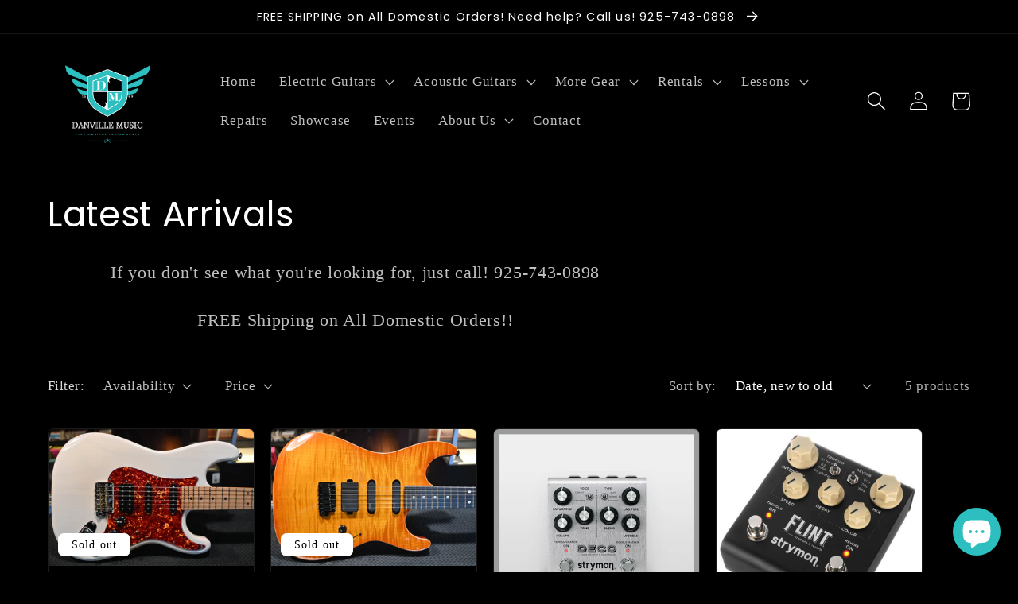

--- FILE ---
content_type: text/css
request_url: https://danvillemusic.com/cdn/shop/t/13/assets/custom.css?v=146165765545962861671679997236
body_size: -191
content:
div.article-template__hero-container{background-color:#000}div.article-template__hero-container div.article-template__hero-small{height:26rem;width:90%;margin:0 auto}div.article-template__hero-small img{right:0!important;left:unset!important;width:auto!important}div.article-template__hero-container div.over-content.blog-604800713020,div.article-template__hero-container div.over-content.blog-605001580860,div.article-template__hero-container div.over-content.blog-604924543292{background:#000;background:linear-gradient(90deg,#000 66.8%,#0000 69%)}div.article-template__hero-container div.over-content.blog-557870481519{background:linear-gradient(90deg,#000 70.4%,#0000 71%)}div.article-template__hero-container div.over-content.blog-557323747439{background:linear-gradient(90deg,#000 60%,#0000 70%)}div.article-template__hero-container div.over-content.blog-557323681903{background:linear-gradient(90deg,#000 76.4%,#0000 77%)}div.article-template__hero-container div.over-content.blog-557323714671{background:linear-gradient(90deg,#000 56.4%,#0000 58%)}div.article-template__hero-container div.over-content.blog-557406584943{background:linear-gradient(90deg,#000 75.4%,#0000 76%)}div.article-template__hero-container div.over-content.blog-557744226415{background:linear-gradient(90deg,#000 80.2%,#0000 80.5%)}div.article-template__hero-container div.over-content-wrapper{justify-content:space-evenly;padding-right:33%;padding-top:25px;padding-bottom:25px}div.article-template__hero-container div.over-content.blog-604800713020 div.over-content-wrapper,div.article-template__hero-container div.over-content.blog-605001580860 div.over-content-wrapper,div.article-template__hero-container div.over-content.blog-604924543292 div.over-content-wrapper{padding-right:25%}@media (min-width: 2000px){div.article-template__hero-container div.over-content.blog-604800713020,div.article-template__hero-container div.over-content.blog-605001580860,div.article-template__hero-container div.over-content.blog-604924543292{background:#000;background:linear-gradient(90deg,#000 71.2%,#0000 72%)}div.article-template__hero-container div.over-content.blog-604800713020 div.over-content-wrapper,div.article-template__hero-container div.over-content.blog-605001580860 div.over-content-wrapper,div.article-template__hero-container div.over-content.blog-604924543292 div.over-content-wrapper{padding-right:20%}}@media (max-width: 1680px){div.article-template__hero-container div.over-content.blog-604800713020,div.article-template__hero-container div.over-content.blog-605001580860,div.article-template__hero-container div.over-content.blog-604924543292{background:#000;background:linear-gradient(90deg,#000 63.1%,#0000 65%)}div.article-template__hero-container div.over-content.blog-604800713020 div.over-content-wrapper,div.article-template__hero-container div.over-content.blog-605001580860 div.over-content-wrapper,div.article-template__hero-container div.over-content.blog-604924543292 div.over-content-wrapper{padding-right:24%}div.article-template__hero-container div.over-content.blog-557870481519{background:linear-gradient(90deg,#000 67%,#0000 68%)}}@media (max-width: 1440px){div.article-template__hero-container div.over-content.blog-604800713020,div.article-template__hero-container div.over-content.blog-605001580860,div.article-template__hero-container div.over-content.blog-604924543292{background:linear-gradient(90deg,#000 58%,#0000 63%)}div.article-template__hero-container div.over-content{background:linear-gradient(90deg,#000 71%,#0000 75%)}div.article-template__hero-container div.over-content.blog-557870481519{background:linear-gradient(90deg,#000 62.4%,#0000 63%)}div.article-template__hero-container div.over-content-wrapper,div.article-template__hero-container div.over-content.blog-604800713020 div.over-content-wrapper,div.article-template__hero-container div.over-content.blog-605001580860 div.over-content-wrapper,div.article-template__hero-container div.over-content.blog-604924543292 div.over-content-wrapper{padding-right:33%}.article-template__title.article--title{font-size:3rem}}@media (max-width: 1368px){div.article-template__hero-container div.over-content.blog-557870481519{background:linear-gradient(90deg,#000 60.6%,#0000 62%)}div.article-template__hero-container div.over-content.blog-604924543292{background:linear-gradient(90deg,#000 56%,#0000 57%)}}@media (max-width: 1280px){div.article-template__hero-container div.article-template__hero-small{height:25rem}div.article-template__hero-container div.over-content{background:linear-gradient(90deg,#000 70%,#0000 74%)}div.article-template__hero-container div.over-content.blog-604800713020 div.over-content-wrapper,div.article-template__hero-container div.over-content.blog-605001580860 div.over-content-wrapper,div.article-template__hero-container div.over-content.blog-604924543292 div.over-content-wrapper{padding-right:37%}div.article-template__hero-container div.over-content-wrapper h1.article-template__title.article--title{font-size:2.6rem}}@media (max-width: 1024px){div.article-template__hero-container div.over-content-wrapper h1.article-template__title.article--title{font-size:2.3rem}div.article-template__hero-container div.over-content.blog-605001580860{background:linear-gradient(90deg,#000 61.5%,#0000 64%)}}@media (max-width: 500px){div.article-template__hero-container div.over-content{background:linear-gradient(0deg,#000 25%,#00000080 60%)!important}div.article-template__content div.ac-wrapper div.ac-content{flex-basis:100%;width:100%}div.article-template__hero-container div.over-content-wrapper{padding-right:0}div.article-template__hero-container div.over-content-wrapper h1.article-template__title.article--title{font-size:26px;padding-bottom:15px}}
/*# sourceMappingURL=/cdn/shop/t/13/assets/custom.css.map?v=146165765545962861671679997236 */


--- FILE ---
content_type: text/css
request_url: https://danvillemusic.com/cdn/shop/t/13/assets/newsletter-section.css?v=45943331903972116621678684309
body_size: -395
content:
.newsletter__wrapper{padding-right:calc(4rem / var(--font-body-scale));padding-left:calc(4rem / var(--font-body-scale))}@media screen and (min-width: 750px){.newsletter__wrapper{padding-right:9rem;padding-left:9rem}}.newsletter__wrapper>*{margin-top:0;margin-bottom:0}.newsletter__wrapper>*+*{margin-top:2rem}.newsletter__wrapper>*+.newsletter-form{margin-top:3rem}.newsletter__subheading{max-width:70rem;margin-left:auto;margin-right:auto}.newsletter__wrapper .newsletter-form__field-wrapper{max-width:36rem}.newsletter-form__field-wrapper .newsletter-form__message{margin-top:1.5rem}.newsletter__button{margin-top:3rem;width:fit-content}@media screen and (min-width: 750px){.newsletter__button{flex-shrink:0;margin:0 0 0 1rem}}@media (max-width: 768px){div.newsletter div.newsletter__wrapper>div:last-child{position:relative;width:100%;height:100%;padding:30px 20px;margin-top:20px}.newsletter div.newsletter__wrapper h2.h1{font-size:28px}.newsletter div.newsletter__wrapper div.newsletter__subheading p{font-size:16px}.newsletter div.newsletter__wrapper{position:relative;margin:0 auto;padding:50px 30px}}
/*# sourceMappingURL=/cdn/shop/t/13/assets/newsletter-section.css.map?v=45943331903972116621678684309 */
